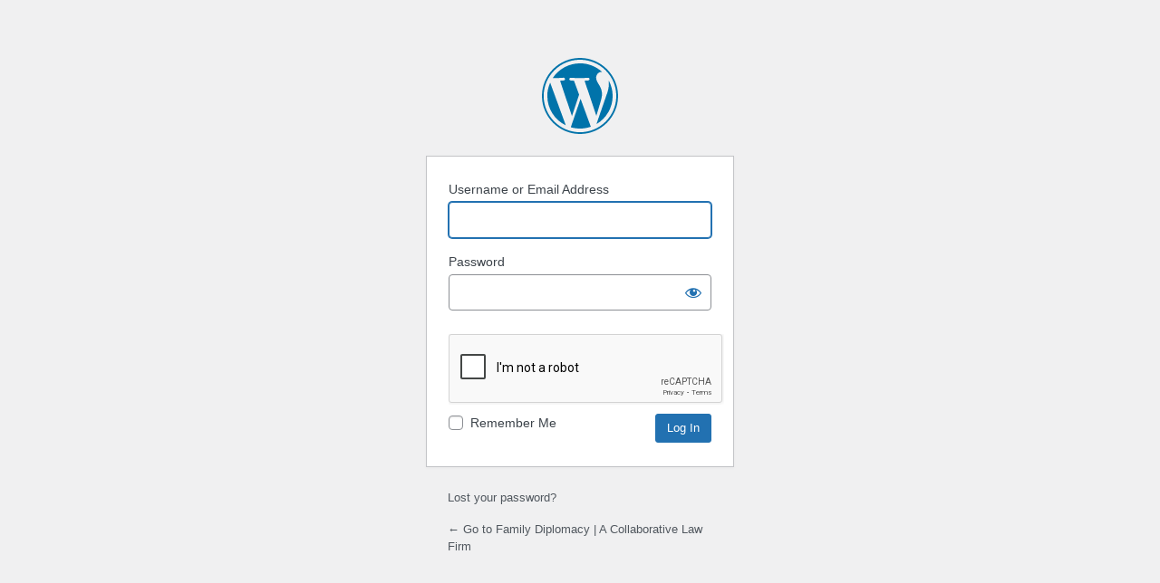

--- FILE ---
content_type: text/html; charset=UTF-8
request_url: https://familydiplomacy.com/familydiplomacy-login/?redirect_to=https%3A%2F%2Ffamilydiplomacy.com%2Fpolyamorous-divorce-in-tampa-bay%2F
body_size: 1954
content:
<!DOCTYPE html>
	<html lang="en-US">
	<head>
	<meta http-equiv="Content-Type" content="text/html; charset=UTF-8" />
	<title>Log In &lsaquo; Family Diplomacy | A Collaborative Law Firm &#8212; WordPress</title>
	<meta name='robots' content='noindex, follow' />
<link rel='dns-prefetch' href='//www.google.com' />
<link rel='dns-prefetch' href='//www.googletagmanager.com' />
<script type="text/javascript" src="https://familydiplomacy.com/wp-includes/js/jquery/jquery.min.js?ver=3.7.1" id="jquery-core-js"></script>
<script type="text/javascript" src="https://familydiplomacy.com/wp-includes/js/jquery/jquery-migrate.min.js?ver=3.4.1" id="jquery-migrate-js"></script>
<script type="text/javascript" src="https://familydiplomacy.com/wp-content/plugins/force-strong-passwords/force-zxcvbn.min.js?ver=1.8.0" id="slt-fsp-force-zxcvbn-js"></script>
<script type="text/javascript" src="https://familydiplomacy.com/wp-content/plugins/force-strong-passwords/js-admin.min.js?ver=1.8.0" id="slt-fsp-admin-js-js"></script>
<script type="text/javascript" data-cfasync="false" src="https://www.google.com/recaptcha/api.js?hl=en&amp;ver=6.8.3" id="google-recaptcha-v2-js"></script>
<link rel='stylesheet' id='wordpress-style-css' href='https://familydiplomacy.com/wp-content/plugins/chatsupport/css/cs-wordpress-style.css?ver=6.8.3' type='text/css' media='all' />
<link rel='stylesheet' id='social-warfare-block-css-css' href='https://familydiplomacy.com/wp-content/plugins/social-warfare/assets/js/post-editor/dist/blocks.style.build.css?ver=6.8.3' type='text/css' media='all' />
<link rel='stylesheet' id='dashicons-css' href='https://familydiplomacy.com/wp-includes/css/dashicons.min.css?ver=6.8.3' type='text/css' media='all' />
<link rel='stylesheet' id='buttons-css' href='https://familydiplomacy.com/wp-includes/css/buttons.min.css?ver=6.8.3' type='text/css' media='all' />
<link rel='stylesheet' id='forms-css' href='https://familydiplomacy.com/wp-admin/css/forms.min.css?ver=6.8.3' type='text/css' media='all' />
<link rel='stylesheet' id='l10n-css' href='https://familydiplomacy.com/wp-admin/css/l10n.min.css?ver=6.8.3' type='text/css' media='all' />
<link rel='stylesheet' id='login-css' href='https://familydiplomacy.com/wp-admin/css/login.min.css?ver=6.8.3' type='text/css' media='all' />
<style id='login-inline-css' type='text/css'>
#login { width: 340px; }
</style>
<meta name="generator" content="Site Kit by Google 1.170.0" />	<meta name='referrer' content='strict-origin-when-cross-origin' />
		<meta name="viewport" content="width=device-width, initial-scale=1.0" />
	<link rel="icon" href="https://familydiplomacy.com/wp-content/uploads/2015/09/cropped-Logo-No-Words-32x32.jpg" sizes="32x32" />
<link rel="icon" href="https://familydiplomacy.com/wp-content/uploads/2015/09/cropped-Logo-No-Words-192x192.jpg" sizes="192x192" />
<link rel="apple-touch-icon" href="https://familydiplomacy.com/wp-content/uploads/2015/09/cropped-Logo-No-Words-180x180.jpg" />
<meta name="msapplication-TileImage" content="https://familydiplomacy.com/wp-content/uploads/2015/09/cropped-Logo-No-Words-270x270.jpg" />
	</head>
	<body class="login no-js login-action- wp-core-ui  locale-en-us">
	<script type="text/javascript">
/* <![CDATA[ */
document.body.className = document.body.className.replace('no-js','js');
/* ]]> */
</script>

				<h1 class="screen-reader-text">Log In</h1>
			<div id="login">
		<h1 role="presentation" class="wp-login-logo"><a href="https://wordpress.org/">Powered by WordPress</a></h1>
	
		<form name="loginform" id="loginform" action="https://familydiplomacy.com/familydiplomacy-login/" method="post">
			<p>
				<label for="user_login">Username or Email Address</label>
				<input type="text" name="log" id="user_login" class="input" value="" size="20" autocapitalize="off" autocomplete="username" required="required" />
			</p>

			<div class="user-pass-wrap">
				<label for="user_pass">Password</label>
				<div class="wp-pwd">
					<input type="password" name="pwd" id="user_pass" class="input password-input" value="" size="20" autocomplete="current-password" spellcheck="false" required="required" />
					<button type="button" class="button button-secondary wp-hide-pw hide-if-no-js" data-toggle="0" aria-label="Show password">
						<span class="dashicons dashicons-visibility" aria-hidden="true"></span>
					</button>
				</div>
			</div>
			<div class="g-recaptcha-wrap" style="padding:10px 0 10px 0"><div  class="g-recaptcha" data-sitekey="6LcCmp4cAAAAAPrIiKfCla6weYf1v8newr5IdOA2"></div></div><p style="display: none;"><label>Enter something special:</label><input name="aio_special_field" type="text" class="aio_special_field" value="" /></p>			<p class="forgetmenot"><input name="rememberme" type="checkbox" id="rememberme" value="forever"  /> <label for="rememberme">Remember Me</label></p>
			<p class="submit">
				<input type="submit" name="wp-submit" id="wp-submit" class="button button-primary button-large" value="Log In" />
									<input type="hidden" name="redirect_to" value="https://familydiplomacy.com/polyamorous-divorce-in-tampa-bay/" />
									<input type="hidden" name="testcookie" value="1" />
			</p>
		</form>

					<p id="nav">
				<a class="wp-login-lost-password" href="https://familydiplomacy.com/familydiplomacy-login/?action=lostpassword">Lost your password?</a>			</p>
			<script type="text/javascript">
/* <![CDATA[ */
function wp_attempt_focus() {setTimeout(function() {try {d = document.getElementById("user_login");d.focus(); d.select();} catch(er) {}}, 200);}
wp_attempt_focus();
if (typeof wpOnload === 'function') { wpOnload() }
/* ]]> */
</script>
		<p id="backtoblog">
			<a href="https://familydiplomacy.com/">&larr; Go to Family Diplomacy | A Collaborative Law Firm</a>		</p>
			</div>		
	<script type="text/javascript" src="https://familydiplomacy.com/wp-includes/js/clipboard.min.js?ver=2.0.11" id="clipboard-js"></script>
<script type="text/javascript" id="zxcvbn-async-js-extra">
/* <![CDATA[ */
var _zxcvbnSettings = {"src":"https:\/\/familydiplomacy.com\/wp-includes\/js\/zxcvbn.min.js"};
/* ]]> */
</script>
<script type="text/javascript" src="https://familydiplomacy.com/wp-includes/js/zxcvbn-async.min.js?ver=1.0" id="zxcvbn-async-js"></script>
<script type="text/javascript" src="https://familydiplomacy.com/wp-includes/js/dist/hooks.min.js?ver=4d63a3d491d11ffd8ac6" id="wp-hooks-js"></script>
<script type="text/javascript" src="https://familydiplomacy.com/wp-includes/js/dist/i18n.min.js?ver=5e580eb46a90c2b997e6" id="wp-i18n-js"></script>
<script type="text/javascript" id="wp-i18n-js-after">
/* <![CDATA[ */
wp.i18n.setLocaleData( { 'text direction\u0004ltr': [ 'ltr' ] } );
/* ]]> */
</script>
<script type="text/javascript" id="password-strength-meter-js-extra">
/* <![CDATA[ */
var pwsL10n = {"unknown":"Password strength unknown","short":"Very weak","bad":"Weak","good":"Medium","strong":"Strong","mismatch":"Mismatch"};
/* ]]> */
</script>
<script type="text/javascript" src="https://familydiplomacy.com/wp-admin/js/password-strength-meter.min.js?ver=6.8.3" id="password-strength-meter-js"></script>
<script type="text/javascript" src="https://familydiplomacy.com/wp-includes/js/underscore.min.js?ver=1.13.7" id="underscore-js"></script>
<script type="text/javascript" id="wp-util-js-extra">
/* <![CDATA[ */
var _wpUtilSettings = {"ajax":{"url":"\/wp-admin\/admin-ajax.php"}};
/* ]]> */
</script>
<script type="text/javascript" src="https://familydiplomacy.com/wp-includes/js/wp-util.min.js?ver=6.8.3" id="wp-util-js"></script>
<script type="text/javascript" src="https://familydiplomacy.com/wp-includes/js/dist/dom-ready.min.js?ver=f77871ff7694fffea381" id="wp-dom-ready-js"></script>
<script type="text/javascript" src="https://familydiplomacy.com/wp-includes/js/dist/a11y.min.js?ver=3156534cc54473497e14" id="wp-a11y-js"></script>
<script type="text/javascript" id="user-profile-js-extra">
/* <![CDATA[ */
var userProfileL10n = {"user_id":"0","nonce":"d9a0a8b316"};
/* ]]> */
</script>
<script type="text/javascript" src="https://familydiplomacy.com/wp-admin/js/user-profile.min.js?ver=6.8.3" id="user-profile-js"></script>
	</body>
	</html>
	

--- FILE ---
content_type: text/html; charset=utf-8
request_url: https://www.google.com/recaptcha/api2/anchor?ar=1&k=6LcCmp4cAAAAAPrIiKfCla6weYf1v8newr5IdOA2&co=aHR0cHM6Ly9mYW1pbHlkaXBsb21hY3kuY29tOjQ0Mw..&hl=en&v=PoyoqOPhxBO7pBk68S4YbpHZ&size=normal&anchor-ms=20000&execute-ms=30000&cb=9qkdb88ld7cd
body_size: 49232
content:
<!DOCTYPE HTML><html dir="ltr" lang="en"><head><meta http-equiv="Content-Type" content="text/html; charset=UTF-8">
<meta http-equiv="X-UA-Compatible" content="IE=edge">
<title>reCAPTCHA</title>
<style type="text/css">
/* cyrillic-ext */
@font-face {
  font-family: 'Roboto';
  font-style: normal;
  font-weight: 400;
  font-stretch: 100%;
  src: url(//fonts.gstatic.com/s/roboto/v48/KFO7CnqEu92Fr1ME7kSn66aGLdTylUAMa3GUBHMdazTgWw.woff2) format('woff2');
  unicode-range: U+0460-052F, U+1C80-1C8A, U+20B4, U+2DE0-2DFF, U+A640-A69F, U+FE2E-FE2F;
}
/* cyrillic */
@font-face {
  font-family: 'Roboto';
  font-style: normal;
  font-weight: 400;
  font-stretch: 100%;
  src: url(//fonts.gstatic.com/s/roboto/v48/KFO7CnqEu92Fr1ME7kSn66aGLdTylUAMa3iUBHMdazTgWw.woff2) format('woff2');
  unicode-range: U+0301, U+0400-045F, U+0490-0491, U+04B0-04B1, U+2116;
}
/* greek-ext */
@font-face {
  font-family: 'Roboto';
  font-style: normal;
  font-weight: 400;
  font-stretch: 100%;
  src: url(//fonts.gstatic.com/s/roboto/v48/KFO7CnqEu92Fr1ME7kSn66aGLdTylUAMa3CUBHMdazTgWw.woff2) format('woff2');
  unicode-range: U+1F00-1FFF;
}
/* greek */
@font-face {
  font-family: 'Roboto';
  font-style: normal;
  font-weight: 400;
  font-stretch: 100%;
  src: url(//fonts.gstatic.com/s/roboto/v48/KFO7CnqEu92Fr1ME7kSn66aGLdTylUAMa3-UBHMdazTgWw.woff2) format('woff2');
  unicode-range: U+0370-0377, U+037A-037F, U+0384-038A, U+038C, U+038E-03A1, U+03A3-03FF;
}
/* math */
@font-face {
  font-family: 'Roboto';
  font-style: normal;
  font-weight: 400;
  font-stretch: 100%;
  src: url(//fonts.gstatic.com/s/roboto/v48/KFO7CnqEu92Fr1ME7kSn66aGLdTylUAMawCUBHMdazTgWw.woff2) format('woff2');
  unicode-range: U+0302-0303, U+0305, U+0307-0308, U+0310, U+0312, U+0315, U+031A, U+0326-0327, U+032C, U+032F-0330, U+0332-0333, U+0338, U+033A, U+0346, U+034D, U+0391-03A1, U+03A3-03A9, U+03B1-03C9, U+03D1, U+03D5-03D6, U+03F0-03F1, U+03F4-03F5, U+2016-2017, U+2034-2038, U+203C, U+2040, U+2043, U+2047, U+2050, U+2057, U+205F, U+2070-2071, U+2074-208E, U+2090-209C, U+20D0-20DC, U+20E1, U+20E5-20EF, U+2100-2112, U+2114-2115, U+2117-2121, U+2123-214F, U+2190, U+2192, U+2194-21AE, U+21B0-21E5, U+21F1-21F2, U+21F4-2211, U+2213-2214, U+2216-22FF, U+2308-230B, U+2310, U+2319, U+231C-2321, U+2336-237A, U+237C, U+2395, U+239B-23B7, U+23D0, U+23DC-23E1, U+2474-2475, U+25AF, U+25B3, U+25B7, U+25BD, U+25C1, U+25CA, U+25CC, U+25FB, U+266D-266F, U+27C0-27FF, U+2900-2AFF, U+2B0E-2B11, U+2B30-2B4C, U+2BFE, U+3030, U+FF5B, U+FF5D, U+1D400-1D7FF, U+1EE00-1EEFF;
}
/* symbols */
@font-face {
  font-family: 'Roboto';
  font-style: normal;
  font-weight: 400;
  font-stretch: 100%;
  src: url(//fonts.gstatic.com/s/roboto/v48/KFO7CnqEu92Fr1ME7kSn66aGLdTylUAMaxKUBHMdazTgWw.woff2) format('woff2');
  unicode-range: U+0001-000C, U+000E-001F, U+007F-009F, U+20DD-20E0, U+20E2-20E4, U+2150-218F, U+2190, U+2192, U+2194-2199, U+21AF, U+21E6-21F0, U+21F3, U+2218-2219, U+2299, U+22C4-22C6, U+2300-243F, U+2440-244A, U+2460-24FF, U+25A0-27BF, U+2800-28FF, U+2921-2922, U+2981, U+29BF, U+29EB, U+2B00-2BFF, U+4DC0-4DFF, U+FFF9-FFFB, U+10140-1018E, U+10190-1019C, U+101A0, U+101D0-101FD, U+102E0-102FB, U+10E60-10E7E, U+1D2C0-1D2D3, U+1D2E0-1D37F, U+1F000-1F0FF, U+1F100-1F1AD, U+1F1E6-1F1FF, U+1F30D-1F30F, U+1F315, U+1F31C, U+1F31E, U+1F320-1F32C, U+1F336, U+1F378, U+1F37D, U+1F382, U+1F393-1F39F, U+1F3A7-1F3A8, U+1F3AC-1F3AF, U+1F3C2, U+1F3C4-1F3C6, U+1F3CA-1F3CE, U+1F3D4-1F3E0, U+1F3ED, U+1F3F1-1F3F3, U+1F3F5-1F3F7, U+1F408, U+1F415, U+1F41F, U+1F426, U+1F43F, U+1F441-1F442, U+1F444, U+1F446-1F449, U+1F44C-1F44E, U+1F453, U+1F46A, U+1F47D, U+1F4A3, U+1F4B0, U+1F4B3, U+1F4B9, U+1F4BB, U+1F4BF, U+1F4C8-1F4CB, U+1F4D6, U+1F4DA, U+1F4DF, U+1F4E3-1F4E6, U+1F4EA-1F4ED, U+1F4F7, U+1F4F9-1F4FB, U+1F4FD-1F4FE, U+1F503, U+1F507-1F50B, U+1F50D, U+1F512-1F513, U+1F53E-1F54A, U+1F54F-1F5FA, U+1F610, U+1F650-1F67F, U+1F687, U+1F68D, U+1F691, U+1F694, U+1F698, U+1F6AD, U+1F6B2, U+1F6B9-1F6BA, U+1F6BC, U+1F6C6-1F6CF, U+1F6D3-1F6D7, U+1F6E0-1F6EA, U+1F6F0-1F6F3, U+1F6F7-1F6FC, U+1F700-1F7FF, U+1F800-1F80B, U+1F810-1F847, U+1F850-1F859, U+1F860-1F887, U+1F890-1F8AD, U+1F8B0-1F8BB, U+1F8C0-1F8C1, U+1F900-1F90B, U+1F93B, U+1F946, U+1F984, U+1F996, U+1F9E9, U+1FA00-1FA6F, U+1FA70-1FA7C, U+1FA80-1FA89, U+1FA8F-1FAC6, U+1FACE-1FADC, U+1FADF-1FAE9, U+1FAF0-1FAF8, U+1FB00-1FBFF;
}
/* vietnamese */
@font-face {
  font-family: 'Roboto';
  font-style: normal;
  font-weight: 400;
  font-stretch: 100%;
  src: url(//fonts.gstatic.com/s/roboto/v48/KFO7CnqEu92Fr1ME7kSn66aGLdTylUAMa3OUBHMdazTgWw.woff2) format('woff2');
  unicode-range: U+0102-0103, U+0110-0111, U+0128-0129, U+0168-0169, U+01A0-01A1, U+01AF-01B0, U+0300-0301, U+0303-0304, U+0308-0309, U+0323, U+0329, U+1EA0-1EF9, U+20AB;
}
/* latin-ext */
@font-face {
  font-family: 'Roboto';
  font-style: normal;
  font-weight: 400;
  font-stretch: 100%;
  src: url(//fonts.gstatic.com/s/roboto/v48/KFO7CnqEu92Fr1ME7kSn66aGLdTylUAMa3KUBHMdazTgWw.woff2) format('woff2');
  unicode-range: U+0100-02BA, U+02BD-02C5, U+02C7-02CC, U+02CE-02D7, U+02DD-02FF, U+0304, U+0308, U+0329, U+1D00-1DBF, U+1E00-1E9F, U+1EF2-1EFF, U+2020, U+20A0-20AB, U+20AD-20C0, U+2113, U+2C60-2C7F, U+A720-A7FF;
}
/* latin */
@font-face {
  font-family: 'Roboto';
  font-style: normal;
  font-weight: 400;
  font-stretch: 100%;
  src: url(//fonts.gstatic.com/s/roboto/v48/KFO7CnqEu92Fr1ME7kSn66aGLdTylUAMa3yUBHMdazQ.woff2) format('woff2');
  unicode-range: U+0000-00FF, U+0131, U+0152-0153, U+02BB-02BC, U+02C6, U+02DA, U+02DC, U+0304, U+0308, U+0329, U+2000-206F, U+20AC, U+2122, U+2191, U+2193, U+2212, U+2215, U+FEFF, U+FFFD;
}
/* cyrillic-ext */
@font-face {
  font-family: 'Roboto';
  font-style: normal;
  font-weight: 500;
  font-stretch: 100%;
  src: url(//fonts.gstatic.com/s/roboto/v48/KFO7CnqEu92Fr1ME7kSn66aGLdTylUAMa3GUBHMdazTgWw.woff2) format('woff2');
  unicode-range: U+0460-052F, U+1C80-1C8A, U+20B4, U+2DE0-2DFF, U+A640-A69F, U+FE2E-FE2F;
}
/* cyrillic */
@font-face {
  font-family: 'Roboto';
  font-style: normal;
  font-weight: 500;
  font-stretch: 100%;
  src: url(//fonts.gstatic.com/s/roboto/v48/KFO7CnqEu92Fr1ME7kSn66aGLdTylUAMa3iUBHMdazTgWw.woff2) format('woff2');
  unicode-range: U+0301, U+0400-045F, U+0490-0491, U+04B0-04B1, U+2116;
}
/* greek-ext */
@font-face {
  font-family: 'Roboto';
  font-style: normal;
  font-weight: 500;
  font-stretch: 100%;
  src: url(//fonts.gstatic.com/s/roboto/v48/KFO7CnqEu92Fr1ME7kSn66aGLdTylUAMa3CUBHMdazTgWw.woff2) format('woff2');
  unicode-range: U+1F00-1FFF;
}
/* greek */
@font-face {
  font-family: 'Roboto';
  font-style: normal;
  font-weight: 500;
  font-stretch: 100%;
  src: url(//fonts.gstatic.com/s/roboto/v48/KFO7CnqEu92Fr1ME7kSn66aGLdTylUAMa3-UBHMdazTgWw.woff2) format('woff2');
  unicode-range: U+0370-0377, U+037A-037F, U+0384-038A, U+038C, U+038E-03A1, U+03A3-03FF;
}
/* math */
@font-face {
  font-family: 'Roboto';
  font-style: normal;
  font-weight: 500;
  font-stretch: 100%;
  src: url(//fonts.gstatic.com/s/roboto/v48/KFO7CnqEu92Fr1ME7kSn66aGLdTylUAMawCUBHMdazTgWw.woff2) format('woff2');
  unicode-range: U+0302-0303, U+0305, U+0307-0308, U+0310, U+0312, U+0315, U+031A, U+0326-0327, U+032C, U+032F-0330, U+0332-0333, U+0338, U+033A, U+0346, U+034D, U+0391-03A1, U+03A3-03A9, U+03B1-03C9, U+03D1, U+03D5-03D6, U+03F0-03F1, U+03F4-03F5, U+2016-2017, U+2034-2038, U+203C, U+2040, U+2043, U+2047, U+2050, U+2057, U+205F, U+2070-2071, U+2074-208E, U+2090-209C, U+20D0-20DC, U+20E1, U+20E5-20EF, U+2100-2112, U+2114-2115, U+2117-2121, U+2123-214F, U+2190, U+2192, U+2194-21AE, U+21B0-21E5, U+21F1-21F2, U+21F4-2211, U+2213-2214, U+2216-22FF, U+2308-230B, U+2310, U+2319, U+231C-2321, U+2336-237A, U+237C, U+2395, U+239B-23B7, U+23D0, U+23DC-23E1, U+2474-2475, U+25AF, U+25B3, U+25B7, U+25BD, U+25C1, U+25CA, U+25CC, U+25FB, U+266D-266F, U+27C0-27FF, U+2900-2AFF, U+2B0E-2B11, U+2B30-2B4C, U+2BFE, U+3030, U+FF5B, U+FF5D, U+1D400-1D7FF, U+1EE00-1EEFF;
}
/* symbols */
@font-face {
  font-family: 'Roboto';
  font-style: normal;
  font-weight: 500;
  font-stretch: 100%;
  src: url(//fonts.gstatic.com/s/roboto/v48/KFO7CnqEu92Fr1ME7kSn66aGLdTylUAMaxKUBHMdazTgWw.woff2) format('woff2');
  unicode-range: U+0001-000C, U+000E-001F, U+007F-009F, U+20DD-20E0, U+20E2-20E4, U+2150-218F, U+2190, U+2192, U+2194-2199, U+21AF, U+21E6-21F0, U+21F3, U+2218-2219, U+2299, U+22C4-22C6, U+2300-243F, U+2440-244A, U+2460-24FF, U+25A0-27BF, U+2800-28FF, U+2921-2922, U+2981, U+29BF, U+29EB, U+2B00-2BFF, U+4DC0-4DFF, U+FFF9-FFFB, U+10140-1018E, U+10190-1019C, U+101A0, U+101D0-101FD, U+102E0-102FB, U+10E60-10E7E, U+1D2C0-1D2D3, U+1D2E0-1D37F, U+1F000-1F0FF, U+1F100-1F1AD, U+1F1E6-1F1FF, U+1F30D-1F30F, U+1F315, U+1F31C, U+1F31E, U+1F320-1F32C, U+1F336, U+1F378, U+1F37D, U+1F382, U+1F393-1F39F, U+1F3A7-1F3A8, U+1F3AC-1F3AF, U+1F3C2, U+1F3C4-1F3C6, U+1F3CA-1F3CE, U+1F3D4-1F3E0, U+1F3ED, U+1F3F1-1F3F3, U+1F3F5-1F3F7, U+1F408, U+1F415, U+1F41F, U+1F426, U+1F43F, U+1F441-1F442, U+1F444, U+1F446-1F449, U+1F44C-1F44E, U+1F453, U+1F46A, U+1F47D, U+1F4A3, U+1F4B0, U+1F4B3, U+1F4B9, U+1F4BB, U+1F4BF, U+1F4C8-1F4CB, U+1F4D6, U+1F4DA, U+1F4DF, U+1F4E3-1F4E6, U+1F4EA-1F4ED, U+1F4F7, U+1F4F9-1F4FB, U+1F4FD-1F4FE, U+1F503, U+1F507-1F50B, U+1F50D, U+1F512-1F513, U+1F53E-1F54A, U+1F54F-1F5FA, U+1F610, U+1F650-1F67F, U+1F687, U+1F68D, U+1F691, U+1F694, U+1F698, U+1F6AD, U+1F6B2, U+1F6B9-1F6BA, U+1F6BC, U+1F6C6-1F6CF, U+1F6D3-1F6D7, U+1F6E0-1F6EA, U+1F6F0-1F6F3, U+1F6F7-1F6FC, U+1F700-1F7FF, U+1F800-1F80B, U+1F810-1F847, U+1F850-1F859, U+1F860-1F887, U+1F890-1F8AD, U+1F8B0-1F8BB, U+1F8C0-1F8C1, U+1F900-1F90B, U+1F93B, U+1F946, U+1F984, U+1F996, U+1F9E9, U+1FA00-1FA6F, U+1FA70-1FA7C, U+1FA80-1FA89, U+1FA8F-1FAC6, U+1FACE-1FADC, U+1FADF-1FAE9, U+1FAF0-1FAF8, U+1FB00-1FBFF;
}
/* vietnamese */
@font-face {
  font-family: 'Roboto';
  font-style: normal;
  font-weight: 500;
  font-stretch: 100%;
  src: url(//fonts.gstatic.com/s/roboto/v48/KFO7CnqEu92Fr1ME7kSn66aGLdTylUAMa3OUBHMdazTgWw.woff2) format('woff2');
  unicode-range: U+0102-0103, U+0110-0111, U+0128-0129, U+0168-0169, U+01A0-01A1, U+01AF-01B0, U+0300-0301, U+0303-0304, U+0308-0309, U+0323, U+0329, U+1EA0-1EF9, U+20AB;
}
/* latin-ext */
@font-face {
  font-family: 'Roboto';
  font-style: normal;
  font-weight: 500;
  font-stretch: 100%;
  src: url(//fonts.gstatic.com/s/roboto/v48/KFO7CnqEu92Fr1ME7kSn66aGLdTylUAMa3KUBHMdazTgWw.woff2) format('woff2');
  unicode-range: U+0100-02BA, U+02BD-02C5, U+02C7-02CC, U+02CE-02D7, U+02DD-02FF, U+0304, U+0308, U+0329, U+1D00-1DBF, U+1E00-1E9F, U+1EF2-1EFF, U+2020, U+20A0-20AB, U+20AD-20C0, U+2113, U+2C60-2C7F, U+A720-A7FF;
}
/* latin */
@font-face {
  font-family: 'Roboto';
  font-style: normal;
  font-weight: 500;
  font-stretch: 100%;
  src: url(//fonts.gstatic.com/s/roboto/v48/KFO7CnqEu92Fr1ME7kSn66aGLdTylUAMa3yUBHMdazQ.woff2) format('woff2');
  unicode-range: U+0000-00FF, U+0131, U+0152-0153, U+02BB-02BC, U+02C6, U+02DA, U+02DC, U+0304, U+0308, U+0329, U+2000-206F, U+20AC, U+2122, U+2191, U+2193, U+2212, U+2215, U+FEFF, U+FFFD;
}
/* cyrillic-ext */
@font-face {
  font-family: 'Roboto';
  font-style: normal;
  font-weight: 900;
  font-stretch: 100%;
  src: url(//fonts.gstatic.com/s/roboto/v48/KFO7CnqEu92Fr1ME7kSn66aGLdTylUAMa3GUBHMdazTgWw.woff2) format('woff2');
  unicode-range: U+0460-052F, U+1C80-1C8A, U+20B4, U+2DE0-2DFF, U+A640-A69F, U+FE2E-FE2F;
}
/* cyrillic */
@font-face {
  font-family: 'Roboto';
  font-style: normal;
  font-weight: 900;
  font-stretch: 100%;
  src: url(//fonts.gstatic.com/s/roboto/v48/KFO7CnqEu92Fr1ME7kSn66aGLdTylUAMa3iUBHMdazTgWw.woff2) format('woff2');
  unicode-range: U+0301, U+0400-045F, U+0490-0491, U+04B0-04B1, U+2116;
}
/* greek-ext */
@font-face {
  font-family: 'Roboto';
  font-style: normal;
  font-weight: 900;
  font-stretch: 100%;
  src: url(//fonts.gstatic.com/s/roboto/v48/KFO7CnqEu92Fr1ME7kSn66aGLdTylUAMa3CUBHMdazTgWw.woff2) format('woff2');
  unicode-range: U+1F00-1FFF;
}
/* greek */
@font-face {
  font-family: 'Roboto';
  font-style: normal;
  font-weight: 900;
  font-stretch: 100%;
  src: url(//fonts.gstatic.com/s/roboto/v48/KFO7CnqEu92Fr1ME7kSn66aGLdTylUAMa3-UBHMdazTgWw.woff2) format('woff2');
  unicode-range: U+0370-0377, U+037A-037F, U+0384-038A, U+038C, U+038E-03A1, U+03A3-03FF;
}
/* math */
@font-face {
  font-family: 'Roboto';
  font-style: normal;
  font-weight: 900;
  font-stretch: 100%;
  src: url(//fonts.gstatic.com/s/roboto/v48/KFO7CnqEu92Fr1ME7kSn66aGLdTylUAMawCUBHMdazTgWw.woff2) format('woff2');
  unicode-range: U+0302-0303, U+0305, U+0307-0308, U+0310, U+0312, U+0315, U+031A, U+0326-0327, U+032C, U+032F-0330, U+0332-0333, U+0338, U+033A, U+0346, U+034D, U+0391-03A1, U+03A3-03A9, U+03B1-03C9, U+03D1, U+03D5-03D6, U+03F0-03F1, U+03F4-03F5, U+2016-2017, U+2034-2038, U+203C, U+2040, U+2043, U+2047, U+2050, U+2057, U+205F, U+2070-2071, U+2074-208E, U+2090-209C, U+20D0-20DC, U+20E1, U+20E5-20EF, U+2100-2112, U+2114-2115, U+2117-2121, U+2123-214F, U+2190, U+2192, U+2194-21AE, U+21B0-21E5, U+21F1-21F2, U+21F4-2211, U+2213-2214, U+2216-22FF, U+2308-230B, U+2310, U+2319, U+231C-2321, U+2336-237A, U+237C, U+2395, U+239B-23B7, U+23D0, U+23DC-23E1, U+2474-2475, U+25AF, U+25B3, U+25B7, U+25BD, U+25C1, U+25CA, U+25CC, U+25FB, U+266D-266F, U+27C0-27FF, U+2900-2AFF, U+2B0E-2B11, U+2B30-2B4C, U+2BFE, U+3030, U+FF5B, U+FF5D, U+1D400-1D7FF, U+1EE00-1EEFF;
}
/* symbols */
@font-face {
  font-family: 'Roboto';
  font-style: normal;
  font-weight: 900;
  font-stretch: 100%;
  src: url(//fonts.gstatic.com/s/roboto/v48/KFO7CnqEu92Fr1ME7kSn66aGLdTylUAMaxKUBHMdazTgWw.woff2) format('woff2');
  unicode-range: U+0001-000C, U+000E-001F, U+007F-009F, U+20DD-20E0, U+20E2-20E4, U+2150-218F, U+2190, U+2192, U+2194-2199, U+21AF, U+21E6-21F0, U+21F3, U+2218-2219, U+2299, U+22C4-22C6, U+2300-243F, U+2440-244A, U+2460-24FF, U+25A0-27BF, U+2800-28FF, U+2921-2922, U+2981, U+29BF, U+29EB, U+2B00-2BFF, U+4DC0-4DFF, U+FFF9-FFFB, U+10140-1018E, U+10190-1019C, U+101A0, U+101D0-101FD, U+102E0-102FB, U+10E60-10E7E, U+1D2C0-1D2D3, U+1D2E0-1D37F, U+1F000-1F0FF, U+1F100-1F1AD, U+1F1E6-1F1FF, U+1F30D-1F30F, U+1F315, U+1F31C, U+1F31E, U+1F320-1F32C, U+1F336, U+1F378, U+1F37D, U+1F382, U+1F393-1F39F, U+1F3A7-1F3A8, U+1F3AC-1F3AF, U+1F3C2, U+1F3C4-1F3C6, U+1F3CA-1F3CE, U+1F3D4-1F3E0, U+1F3ED, U+1F3F1-1F3F3, U+1F3F5-1F3F7, U+1F408, U+1F415, U+1F41F, U+1F426, U+1F43F, U+1F441-1F442, U+1F444, U+1F446-1F449, U+1F44C-1F44E, U+1F453, U+1F46A, U+1F47D, U+1F4A3, U+1F4B0, U+1F4B3, U+1F4B9, U+1F4BB, U+1F4BF, U+1F4C8-1F4CB, U+1F4D6, U+1F4DA, U+1F4DF, U+1F4E3-1F4E6, U+1F4EA-1F4ED, U+1F4F7, U+1F4F9-1F4FB, U+1F4FD-1F4FE, U+1F503, U+1F507-1F50B, U+1F50D, U+1F512-1F513, U+1F53E-1F54A, U+1F54F-1F5FA, U+1F610, U+1F650-1F67F, U+1F687, U+1F68D, U+1F691, U+1F694, U+1F698, U+1F6AD, U+1F6B2, U+1F6B9-1F6BA, U+1F6BC, U+1F6C6-1F6CF, U+1F6D3-1F6D7, U+1F6E0-1F6EA, U+1F6F0-1F6F3, U+1F6F7-1F6FC, U+1F700-1F7FF, U+1F800-1F80B, U+1F810-1F847, U+1F850-1F859, U+1F860-1F887, U+1F890-1F8AD, U+1F8B0-1F8BB, U+1F8C0-1F8C1, U+1F900-1F90B, U+1F93B, U+1F946, U+1F984, U+1F996, U+1F9E9, U+1FA00-1FA6F, U+1FA70-1FA7C, U+1FA80-1FA89, U+1FA8F-1FAC6, U+1FACE-1FADC, U+1FADF-1FAE9, U+1FAF0-1FAF8, U+1FB00-1FBFF;
}
/* vietnamese */
@font-face {
  font-family: 'Roboto';
  font-style: normal;
  font-weight: 900;
  font-stretch: 100%;
  src: url(//fonts.gstatic.com/s/roboto/v48/KFO7CnqEu92Fr1ME7kSn66aGLdTylUAMa3OUBHMdazTgWw.woff2) format('woff2');
  unicode-range: U+0102-0103, U+0110-0111, U+0128-0129, U+0168-0169, U+01A0-01A1, U+01AF-01B0, U+0300-0301, U+0303-0304, U+0308-0309, U+0323, U+0329, U+1EA0-1EF9, U+20AB;
}
/* latin-ext */
@font-face {
  font-family: 'Roboto';
  font-style: normal;
  font-weight: 900;
  font-stretch: 100%;
  src: url(//fonts.gstatic.com/s/roboto/v48/KFO7CnqEu92Fr1ME7kSn66aGLdTylUAMa3KUBHMdazTgWw.woff2) format('woff2');
  unicode-range: U+0100-02BA, U+02BD-02C5, U+02C7-02CC, U+02CE-02D7, U+02DD-02FF, U+0304, U+0308, U+0329, U+1D00-1DBF, U+1E00-1E9F, U+1EF2-1EFF, U+2020, U+20A0-20AB, U+20AD-20C0, U+2113, U+2C60-2C7F, U+A720-A7FF;
}
/* latin */
@font-face {
  font-family: 'Roboto';
  font-style: normal;
  font-weight: 900;
  font-stretch: 100%;
  src: url(//fonts.gstatic.com/s/roboto/v48/KFO7CnqEu92Fr1ME7kSn66aGLdTylUAMa3yUBHMdazQ.woff2) format('woff2');
  unicode-range: U+0000-00FF, U+0131, U+0152-0153, U+02BB-02BC, U+02C6, U+02DA, U+02DC, U+0304, U+0308, U+0329, U+2000-206F, U+20AC, U+2122, U+2191, U+2193, U+2212, U+2215, U+FEFF, U+FFFD;
}

</style>
<link rel="stylesheet" type="text/css" href="https://www.gstatic.com/recaptcha/releases/PoyoqOPhxBO7pBk68S4YbpHZ/styles__ltr.css">
<script nonce="uvP43WEy-Hvb-qha4rWkGg" type="text/javascript">window['__recaptcha_api'] = 'https://www.google.com/recaptcha/api2/';</script>
<script type="text/javascript" src="https://www.gstatic.com/recaptcha/releases/PoyoqOPhxBO7pBk68S4YbpHZ/recaptcha__en.js" nonce="uvP43WEy-Hvb-qha4rWkGg">
      
    </script></head>
<body><div id="rc-anchor-alert" class="rc-anchor-alert"></div>
<input type="hidden" id="recaptcha-token" value="[base64]">
<script type="text/javascript" nonce="uvP43WEy-Hvb-qha4rWkGg">
      recaptcha.anchor.Main.init("[\x22ainput\x22,[\x22bgdata\x22,\x22\x22,\[base64]/[base64]/MjU1Ong/[base64]/[base64]/[base64]/[base64]/[base64]/[base64]/[base64]/[base64]/[base64]/[base64]/[base64]/[base64]/[base64]/[base64]/[base64]\\u003d\x22,\[base64]\\u003d\x22,\x22woTDl0N7cMOdwowtw55sD8OPXMKhwqjDl8KyXGHCtwDCtUDDlcOqPcK0wpEROjrCohDCssOLwpbCksKfw7jCvlLCrsOSwo3DvcOdwrbCu8OZNcKXcGs1KDPClMO3w5vDvTlkRBxmIsOcLT8Bwq/DlzPDoMOCwojDksO3w6LDribDsx8Aw7PCjwbDh34Zw7TCnMKOU8KJw5LDrMO4w58ewrZiw4/[base64]/CkcKnwrvCrcKUK8Oyw5/Ds8Ohw5PCrFDCh18mwp/[base64]/EUc4wpRfDynCu1NtRMOTwrQ/wqVVFsOYaMK9Xx0tw5jCoRZJBTc7QsOyw5o3b8Kfw6nCqEEpwpzCjMOvw51ww6B/wp/CucKQwoXCnsO5BnLDtcKswotawrNmwqhhwqECW8KJZcOKw5wJw4EXKB3CjljCiMK/RsOERw8IwpI8fsKPXgHCujw1VsO5KcKSVcKRb8OHw5LDqsOLw4rCjsK6LMOxY8OUw4PCjEoiwrjDojfDt8K7fkvCnFo0DMOgVMOlwrPCuSUrXMKwJcOUwrBRRMOybAAjYQjClwg4wrLDvcKuw4pywpoRA0p/CBvColDDtsKCw484VlB3wqjDqzXDr0BOTBsbfcO8wrlUAypeGMOOw4nDuMOHW8KDw69kEE0HEcO9w4ErBsKxw7zDnsOMCMOcFDBwwqPDiGvDhsOtCDjCosO/bHEhw5rDh2HDrX/Dh2MZwr19wp4Kw5RPwqTCqjjCvDPDgSpfw6Uww4Mgw5HDjsKtwr7Cg8OwIW3DvcO+Yhwfw6BuwqJ7woJsw5EVOkJewpbDp8Onw5jCvsKgwrFicmVcwq19VnnChsOUwpfCsMKMwoYPw7kHAVxhIAV1SXhRw6xgwpnCncKsw5DCrRfDh8K2w5rDnE1Vw6Zaw79Yw6vDug/DrcKowrnCmcOAw6zCgzMNV8O7WMK+w6d7UsKVwp7DpcOrFsOvdsKtwqbDklt5w5pcw5PDssKtDcK2NUnCj8O/[base64]/DvcOeLEpXKMOpEMKDwpRcwrVMw4EeKxbDlg/DvsKRRijCpcKjaBBIwqZdVsKGwrMZwpRLJ3kewpfChDXDnSLCoMOdOsOhXkPDoDE/QcKYw4bCi8O0worCi2hwDivCul3CuMK9wozDvj3CnWDClcOGSWXDnnDDpQPDkSbDkx3DucKswqxFYMKZSS7ClS4oXzbCr8KEwpZYwqUsZsOWwr54wpzDo8KAw4wvwq7Dr8KDw7PDq1vDnRcMwqPDiC7CgA4dTFxbc3EgwoBjRcOiwrx3w7pMwqPDrw3Di0xJAzJrw5/ClMOdfwQ/wp3DhsKsw4PDucOPLy/CrMODSU7DvzPDnVbDrMOdw7vCqB1vwrEgWhRXHcKfMmvDjwZ8XnXDmsKNwoPDlsKMdjbDiMO7w5kXO8Kzw5TDkMOIw4HCgcKdWsOywrNUw4UuwpfCv8KAwoXDjMKWwoXDhsKIwrjCv0tMHjTCt8O6fsKrHHFhwqRswp/CscKzw77DpRnCsMK/wq/DuytCD00nFX7ClGXDu8O1w69IwqEZIMKzwoXCtcOPw60aw5dnw5kiwpRywop2K8OVIsKdIcO7f8K6w6kZPMOGdMOVwovDsgDCucO/[base64]/wqogXRnDlMK1w5w3eT1Nwrd4DzTCngzCnVbCtDlaw54TeMKSwo/[base64]/DlVbDmhAofjEPw4jCgsKLA8KJw6rCqcKRO14BQ31LGsOIEHTDssKtd2bDmVRyB8KJwrfDocOCw69OfcK/BsKdwolMw7k8YyzDvsOmw4/[base64]/[base64]/[base64]/DtxR+NsKTwpbDmhgiasO9w7nDo8KVw7nDjlTCoVFwDsOmLcKHKsKIw7/Dv8OeARtQwp7CisOHWm4xc8K9IinChUg+woJ6cU1zMsOBV1/DkEPCoMKxEcOEURTCjFIFQcKJVsKBw7nCm146X8OPwofCqsK4wqTDnzhZwqJtMsOVw7AvAWbDpi5SAVxOw6MIwpY1XMOIcBt+a8KSWUnDiRIdXMOfwqwMwqXDrMOhYMK1wrPDh8K8wrBmACnDoMOGwo7DumDCslQhwpJLw4xgw4nCk23CtsObQMKuw7AFScKvRcO/woFeN8Okw6tLw4jDmsKJw67CkR7DvFFwc8Onw6cHIgrDj8KmCsKrfMOJVCsIHlHCqMOhZjw0asOHQMOTwpQ0alTDkFcrExJKwo18w7IdVMOkZMOIw6jCsSnCnmkqe3jDiSzDusKVLMKvRzoww4o9by/Dgn07w5dtw6/[base64]/DuhFYwr86w5Y8wq4rOMKCw4rCjcOWEcOmw7jCtAzCnsO1VcKewpbCk8K3w7DCoMKGw6h2wpArwptTVzLDmCLDhHcGTcKqD8K1T8O/wrrDkhRawq1ObATDkjhFw4xDBSLDqcOcwqXDgsKQwo7DrQ5Cw6LCtMOUBsOXwo1vw6QpFMKLw7lufsKHwoLDvX7Dl8K8wozCmikTY8OMwoZdYmvDoMKRUVnDnMOpQ11bc3nCl3nCghdPw5AfLsKPcMOrw7vDk8KKOUzCq8OhwoHCm8K3w5lQw5djQMKtwo/CosKlw47DtXDCmcKmeBoxd2LDv8Oowr0lHjUWwqnDsRhdb8KVw4cBbcKBRG3Cnz/CklzDnlVSFW3DucO0wr4RNcO8DhjCmcKQK1dBwpbDusKmwq/Dp2LDhkRvw7o1acKTOsOKCRMAwo/CtxvDiMKGMHLDrDB+wo3DlsO9wpcqCMK/bljClsOpd0TDoTRhWcORe8Ktwq7DlcK1WMKsCMOsHHx/wpzClcKTwp3DrcKGECfDocOIw6RzIMKew5nDqcKwwoV3FRHClMOKKhNudTbCgcOHw77CkMOvWEQKXsOzN8OzwoAfwrsXUW/DjcOSw6YRwojCpDrDlifDlcOSV8OrJUAMGMOlw51ewr7DsW3DsMOjVsKAajnClcKKRsKWw6wAZzYnLEVRRsOOWn/CscOOcsO4w6/DusKuOcOCw6BowqrCgMKGwpoEwot2YMOLCwRDw4N6e8O4w65PwqIRwpPDgcKEwozCkTTCncK/[base64]/CnCM9wobCgS/CqsK/w4PDmcO8S8Oww6jDtMKAZywoF8KYwoHDv1tOwqjDu2nCtMOiIlbDpw59R39uwpjCvn/Ck8O9wrDDvmZtwqERw5dRwodmamfDoDPDhMOWw6PDpcKqZsKOW3kiSm7Dg8KfMQ3DpBEjwrvCqDRuw7YzP3hXWjdwwq/CpcOOAyUjwovCrkdKw5wrw4fCi8ORUT3DksK8wrPCgGrDmRNQwpTCt8KzOcOewrXCucOfwot/wptRMcKZBMKBM8ODw5/CnsKtw4/DpknCuSvDtcOFS8O+w5rCs8KfXMOMwpgnXBbCrw7DmEVHwq7ClTB8wozDisO/K8OISsO8OD3CkjDCnsO6SsOawoFtw7TCrsKUwpfDiBY1FMOuCVzCnWzDi17CmXHCvnE/[base64]/LsOrBxJeE8KSJMOvwrnDtGXCoMOcPsKNAjzCgMKZwoHDhcKfNzjCtMOKeMKjwr1hwozDt8O/w4bDvMOgZGnCmnfDiMK7w6oYwofCt8K3MTEKLk5nwqvCh3Z+dDbCjmI0wqXCtMOmwqgRNcOOwpxowrpfw4BFUA/CgMK3wpxfW8Kswr0MbMKSwqZhwr7ChgA/IcKYwoXCt8OLwpp2wofDuAbDvFIsLhoZcErDlsKlw6FlckQawrDDvsOJw7TChkvCh8O/Ukc6wq/DhmUAR8KqwrfCp8KYUMO0PsOrwr7DlWlhHGzDmDDDl8O2wqbDv1fCuMOPLn/CuMKCw5ACe0HCnWXDh1/DtDTCj3Mpw7PDvUFGdGYrFcK5QD5CahjClMORHEJZGMKfEcOkwrgZw7dMV8Kgd3ExwrLCuMKBPzbDm8K/NcO0w4J7wr12XBVcwpTClgrDvDx6w4lMw4oLKcO0wql3aTLCvcK0YksSw4PDt8Kdw4rDicOuwrPDlE7DnhbCm1rDpm/Ck8OuW2/Cn3I8GcKUw7t6w6vCp2jDlcOtZlnDukHDh8OEWsOsGsKowoDCmwZ6w6Ukw48BCMKzwrFewr7DpFvDjcK2ETDCjyk0QcO+IX3DniAtHAdpVcKvwpfCjsOYw506Bl3Cn8K0YzJQw788TELChVrDlcKKBMKVG8OrEsK0w7DChjrDll/[base64]/DgGXClWjCm1lbw6AucC5WHDHDmTooGMOpwrBOw5rDv8O2w6/Cg0oxMcOVYMODBmNwLcOGw4ZywoLCmDZOwpwYwqFqw4HClTJXBykrLcKJwqDCqAfCs8OOw43CmWvCgCDDnGMMw6rDqBtYwr/[base64]/DtsKkNTTClnsHRcOfN2/DvMKlJcOQw4IUMEPDm8KhJXrCpcKsJH9DcsKbEsK4NcOrw6bCvsO0wohpIcOpXMOMwoI9aFXDmcKlLFrCpSEVwqMOw4QZDWrCgB5kwoMxQiXCmxzDn8O7wpMSw4pHJ8KGV8KRUcKxN8O6w67DgcK8w7nChVtEw6p/GQB9FQ80P8K8ecK0PsKRd8O1cD0AwrkGwq/CgcKtJsOOe8OkwrZCJcOowqUVw4TCmsOPwodVw6AKwqfDgBsPRCzDisOxYsK4wqDDncKLGMKQQ8OgNmjDocKzw7XCpDB6wpTCtMK7JcOcwopsIMOzw7nCgg5iYmcrwqYZZ0DDhwhpw5bCkMO/wpUJwp/[base64]/Cm8KLwpEnfcKYJXRSwojDjsOqwpHCoi/[base64]/DvjPDnsOTf8OuW2kCw4PCusKKw4cDTsOBwrBpG8OLw71mCMKnwppHdsK5Rx8rw7dqw6/CmMKQwqzCvcKzSsOVwrrCk1dtw7XCkn/CnMKaZsK5CsOCwp9HE8K+HcOWw4ouV8O1wq/DnMKMfm4Hw55FCcORwqxHw5x5wrLDoR3Cn3XCocK8wr/[base64]/Du8Klw43Cj25dCMKOEEIuEgPCksOCwo8Jw5bCtMK+BFDCjSc1JsOww5ZTw7s9woY1wpDCu8K2MUzDgsKMwq/CsGvCosKIQ8OkwpBzw6XDqlvClsKWbsK5YU5vPMK3wqXDu0xlb8K2a8OLwoxmacKtIFIRKcOyCMO3w6TDsBpEHGsOwq7Dh8KfK37CqMKIw5vDmhbCpD7DpRnCsDYWwrrDqMKPw5XDr3QkDnIMw48yRcOQwp0mw63CpBLDgjvCvkl9f3nCmsKRw6DCosONSB/CgF/CmnrDvDXCnMKyXMK6MsOYwqB3IcKKw6ZFdcKUwog/dMOpw5QwdHRkeTrCt8O4CxPCgjrDt0TDsy/DnVBEB8KLZgo8wofDjcKgw5R8wpF/[base64]/CrBPDucKewpsMw6YxGsKZZBLDqycmLcKpfkYFw4zDtsO0NMKkY3sHw74tBCzCksOvW1/DuzhJw6/ChMKjw7N5w4TDqMKRD8OgZmLCv0jDjMOLw67DrVIdwobDncO5wofDkBQDwqhaw5koXMK8H8KLwobDvXBQw7Y1wpHDhSk3wprDscKTRgjDj8OuI8OdJwAMB3fCqjFowpbCu8OsSMO1wpjCjsOITCpbw61twq5LeMOjCsOzLSwjeMOsXFFtw7pWCsK8w6HCjFwOC8K/RcONJMKww6IQwpxnwrTCnsOWw5vCpzIvfWXCq8Oow6Qow7UlRgTDkxHDgcO1FhrDj8KXwpTChsKaw4jDsAwjDnA7w6lgwrfDisKNw5ELUsOiwpXDmx1bwrvCjx/[base64]/[base64]/CkQlUw4vCssO4TALDtsK5woBPMwLCjhhMw747wprChAkrTMOuPRxqw7IEU8Kuwoc9wqlRc8Old8OHw454PAnDoUbCgcKKMsKlO8KDLcK+wo/Cj8Kuwrwlw5PDrB9Tw73DkUvClmZSwrNIBMK9OwvCkcOLwqXDq8OwRcKCYMKTFB9owrQ7wqJSNMKSw7PDtWbCvwN3P8ONBcK9wonDq8KmwpzCvMK/wobCoMKlKcORYxF2GcK6MzTDj8OMw58mXxwqFnvDuMK+w6rDjRNkwqtYw5YIQhbCrcOiw4nCmsK/[base64]/ZHvDsQcYwr7DsGl3XcKwZ8KbXl7Cs8KgOcKgYsKVwqxNw7DCnXjCr8OJecKue8O2w7gnLMK5w6FdwoTCn8ObcmkGL8Kuw48+D8KIXlnDjcOLwp5oZcO/[base64]/DtirCnsOcw6fDhMOBw5gEwoZmGMOowp8Twq4NXsOFwpBIX8KIw6N/bcKAwodLw4pOw5XCuSrDtiTCvVDCkcOLKsKFw5ZWwrjCrsOYK8OYWQ0nUsOqRDZpLsK4EsK6FcO5L8O/w4DCtHfDgcOTw4HCiS/DpnhDfCHClAUSw7d2w4YawobCgyDCtQ/CusK5DcOzwqZowofDtcK3w7/DhWUVasO1YsKpw5bCpMKieg9bemvCtX1TwojDonwPw7XCnW7Do3VNw70ZM27CrcOnwpQCw7XDgUlHIMOYIsKJAMOiQRhVDMO2e8OFw4RNYQfDi2DCmsKEREBANx0Vw5k2D8Klw5Vaw6rCtG9ew4zDlCLDo8OJw6jDjALDjk/DrBdgwpzDiDI3GsOpLUXDlTvDscKFw5M0Gy0Pw70fPsOsbcKSGlQANAXDgVjChcKeW8OhLsOVeXTCiMKseMOhR2jCribCo8K8EsOUwobDjjgvSRtswrHDkMKmw4PDlcOIw53CvcKBYCRXwr7DpWPDrsOwwro0F0DCiMOhdQ5Uwp7Dh8K/w4YEw7/CgzIrw4s1wqlrSk7DiwIJw4TDlMOtAsK7w7RGfi9dJV/Dk8OMFkvCgsO5HFp/[base64]/w77DsMKBOsO1woHCpcKXw64Mw7kEw6k4bMKmbiAzwoXDjcOIwonCpsOGwoPDjCnCmWnCmsOhwqxcw5DCs8KYSsKowqRbXcO7w5DCogR8IsO4wqBow5tcwoLDm8KDwqR8UcKDdMKkwqnDuw7CuE7ChFFQS3QiNH7CuMKVHcO4J0JKLkrDqnBPNBVFw7pgVn/[base64]/[base64]/Dm8OnQcORCsKvD8K6wpEeOGRMU2rCixnCnVRVw57DvX5mcsOWwpTDocKXwrFZw7NSwoLDr8K1wrrCtsOMLcKLw6DDk8OXwqseZi3ClsKjw7LCpsO/[base64]/wqUiwp7Chxp2f8OEw7hNwp3DrsKOw53DtHEOw4HCjMK+woJ/w6cAKMOPwqzCscO7H8KODMKcwr3DvsKzwqxVw4nDjcK2w59vY8KLRcO8b8Olwq/CgQTCvcOcNj7DsE3Ctlw9wqnCvsKKA8OTwqU8wpg0EkQ4wpUHF8K6w6AVN0cPwpEIwp/DqUfCjcKzB2JYw7PCnzN1CcK2w7zDrcOCwrDDp1vDrsK3ag5pwo/Dk1ZdNMOawoRgwrvDoMKvwqdAwpR0wpHCtBdUUj7DisOnOiwXw6vChsKOfEd+wqPDr27Chl9dOVTCtloEFSzCo1PCtjFzJk3Ck8K/[base64]/wpzDhxZQN8OVNnd/WxjCgsK1wqRGWxzDicO8wr7DgMK2w7MMwovDpMOUw5HDkn/[base64]/[base64]/[base64]/w4k4wo9iJMK5wqxxw4UGwpjCn8K5HA/DtjbCh8OIw5bCs2tCOsO9wqzCrzgmS2/[base64]/DsUXDsMKIK2/Ds0/CsRjCsEnDtcOEw7p+wrTCrCjCt10Bw7Avw7dQDcKlf8ODw6xYwqFwwr3Cv1fDsEk/w7rDoCvCvlPDl3EswoHDrsO8w55mUUfDnRzCocOcw7xlw5vDscK/wqXCtWTCjcOswpbDosO1w7I8BDTCtmvDui4AFWTDgEEjw7sQw6DCqF7Cs2rCncK+wozCoQluwrLCkMKxw4QzTMKpw65qGmbDpWsia8KSw7YKw5/[base64]/CrXHDt8KeFEfCr8ODKsOBw78yL2fCoVIhQWnDssKhQ8O9wqYpwrd8CDRmw7fChcKaQMKhw5pBwq/CosK4Q8OQXAkEwpcIdMKjwq/CgRLCjMOiSsOLUCfDgHlodcKUwp0fwqPDlsOKLQhzFXxZwpBrwq5oP8Kcw4URwqnDtVkdwq3CklFCwqXCtglGZ8OLw7jChcK9w4fDkhh/PVDCr8OAWBlHXMKefj/CiW/CnMOuVkXCtWo9NEDDnxjCosOYwrDDscOoAk3CsAw5woDCpiU1worCkMKLwqxBwoDDsjISe03DrcK8w4tlCsOPwoDDq3rDgsO4djjCrnNvwo/CsMKVwrQlwoVFCsOCAEcPC8OSwqYOfcOcQcO8wqHDv8Oiw7nDvylkE8KjSsKGfDfConhPwqEVwqo6WMK1wp7DnRzDrEAoTcKxacOywqNROXgEHgkqT8KWwqPDlSTDiMKEw43CgSIrKDIWRwYgw54zwprCmitkworDpDTCjUXDusOPIcO7F8KKwo1HfH/CmcKhMHbDncOdwp/DiRvDrlEdwq3Coi5VwrDDiTLDr8OiwpZswpHDjcO5w6hKwoIOwqsKw6I3KMOpDcObOVTDpMKyMFYiVMKPw60iw4/DpWXCth5Uw4fCi8KtwqEjJcKMJ2fDncOUMMOAeXHCr3zDnsKxVSxPBjjDg8O7dkvCgcOgwrjDjwrCohjDgMKbw6xuKGEHCcOHem9Yw58Ww69tTcKKw7lpfEPDt8KCw7nDtsKaRMO7woZuUAvClFbCncKlFsOXw7/DncO/woTCuMO4wr3Ch0Nqw5AsdGXClzd7VkrDkhTCnsKnw6zDrUAVwpx+w4Ekwr4qTsKHZ8OnAi/DqsKXw7UwIwB0XMOvECEZYcKYwqNrScOoesOdUcOiKRrDiGsvKsK/w4tLwo/[base64]/DlyrCgsKVwp3CssO5eMOGw4YPw6DDssOPGz3CgcO2XsO/[base64]/DpcO9dwjDhSdtc1fDncKSbcOtwqUnaUs+csOLKcKVwpkwTsKDwqDCh1NpN1zCkERFw7ULwqPCnQvDowtqwrd0wr7CuXbCi8KNccKVwr7CjiJkwrHDkHA9ZMKFYh0zwqhWw4sqw6J0wplSRsOPDMOQUsO3Q8OtCcO8w63DkXfCogvCgMKPwpTCusKSXz/ClzJGwpLDn8OkwqvDksOYIWA4wqhgwpjDmSQLIcOJw6vCiDExw493w60UFsKXwr3DpDseaHccKsKkfMOOwpIUJMOqVkbDhMK0EsOyL8KUwpIyQcK+QMK2w4RTazHCozvCgTxmw415YFfDo8KicsKQwp4VQsKfT8OkE1nCtsO8TcKlw7jCmcKBFE8aw6B1w7TDqkdSw6/[base64]/RxbDqcK6DgnDncKuw6DCm8K3wo00ccOAwoU3OifCnCvCqWTCv8OKRsKBf8OJZhdewqTDk1N4wq/Crgh1f8OHw6cpBH8ZwrDDksO4XMKnKQkTenXDjcKtw4Vgw4DDol7CjVrCqFvDuXppwpvDrsOywqsJIcOxw6fDmcKbw6A5YMKwwpbCusKhTsOWfMOww5tCFgtYwo7Dl2DDtMO1e8O9w7gJwqFVOMKlaMOuw7Ngwp8qS1LDoCdewpbCtVoNwqYfOA/DmMKIw5fDpwDCm2VzPcOTbR3DucOZwr3DtcKlwqbCq2xDDsKowrF0aBfCj8KTwoE5Okskw6DDj8OdH8OJw68HcQ7CssOhw7o/w4oXVsOYw5zDocOWwonDq8OiUCfDuGRuMVLDgHhRSCkGYsOKw68jeMKvTsObUsOAw5w1bcKwwogLG8KgWcKAeX8Cw4PCsMK1bsOZZj4dS8OTZsOqwqDChB4CViRHw6N5wq3CrcKWw4h6DMOlPsO7w6pqw4bCqsOww4R4McOuI8OHO1/Dv8Kbw7IdwqheEWdleMK4wqAmw78awqYSesKJwplxwpB1GsOfGsOEw50zwr/[base64]/[base64]/w7vDlwvDrsOhbsK7w47CgsK6B8Kewo5iw7zDiE91YcK0wrdjCC7Cm0nDtMKYwqfDvcOawqtawprCkAY+I8OFw71cwpVjw7RTw7LCocKAC8KRwpjDqsKAUGoqRQvDvEpQNMK0wq4TWTEbLkLCrnHDiMK9w4R2G8KZw7w/XsOEw73CkMKdR8KWw6txwqtpw6vDtAvCqXHDiMKtDsKUTsKGwoTDkWRYUVc8wrbCjMOCR8KNwqwGK8OSdSvCu8Khw4TCiDvCgsKow5LCqsKTEcOWKwNrY8K3Nwgjwq4Dw7PDkxdJwo5mw6E7byXDr8KMw5t/HcKlwpHCpgdzc8O7w6PDgGnDlis/w6Nawrc9DMKJc0cwwoHCtMO6OFRrw4YTw5bDrzNBw43CvikifinCl24DQcOow6HCh0lpEMOLVBAkF8OFEQQTw6/[base64]/DsVMxWsO7WcKOVjU/S8OHw7TDpW4XRkrChVpheVdyOHXDhyXDjgDDkVnCiMKVXMKXbcK5MMKNBcOedD0cExNVUsKYMiFBw6bCm8KxQcKGwqV+wqhjw5/DgcOwwo03wojDglbCt8OYEsKUwoBWPwoPHzvChTodIzHDlB3Ci2wCwoMjw47CriMYEsKJEsKvVMK5w4fDg3V6F2DDksOqwp4sw4EnwpTDkcKXwpVVd00rLsKcecKJwr1Lw5prwocxZ8K3wo5Lw7MOwqcKw5zDosOIPsOyXxE0w6PCqMKCRcOzIQ/CicOtw6bDtsOpwqkoXsKSwrHCoC7Dv8Otw5/DgMOwZMOTwprDrsO5HcK2woXDssO8bcOmwrRsE8KIwqLCgsOoZsKDMcKoHj3DlyYjw4xIwrTCisKNGcKNw4zDtX1rwoHCkcKtwrpMYBLCpMOabMK1wqbChk7Ckhp7wrkfwrgMw79SOgXCplAmwr7CscKhQMKcJG7CvcOqwosWw7HDrQxkwqpcPBTDpHvCoDU/[base64]/Dp8KJPgotNcKYcyDCt8Kqw5pHw4R3w4oHw7TDvMOoJsKww5/CpsOswoU/dzrDosKDw5XCi8KJGi52w4PDrsK9S1TCo8O9wqbCucOmw6jCjcOVw4MRwpnCgMKPZcOJUMOcHgXDmFLCicK9bS/CgcKUwrDDrcOsS2g7Klwmw5ZUwqZlw6xIwopJJhDCukjDmGDChm93CMOeEhdgw5IzwqTCjgHDrcOGw7N/CMKlEinDuwPDhcKDd3LDnnnCixNvXsOCUCIDQmPCi8Oow5EIwoUJe8OMwo3CsFfDjMO0w4YPwpfDr3DDoAdgZBbCpgwSDcKzaMKwB8O2L8OhHcOyF1TDlMK1YsO+w5fDgcOhPcKpw5FEPl/ChSHDgSDCmsOnw7V3LhLCrDfDkgUtwrBxwqpWwrZTMzZ6wpduLMOVwowAwpluQQLCl8Osw7DCmMOkwogzOF/DkBNrPsK1FcKqw5M3wr7Ds8OobsKPw6HDk1TDh1PCik7CsmvDvsKsDyPDm05nJHLCk8OowrjDpMK8wq/ChcOFwoPDnh50UCNJw5TCrzlgb1ZBOB8dBsOXwqDCqR4RwrnDrwx0w553ZMKMAsObwq/Cv8OndCzDjcKEDXI0wpbDicOJcT4fw6cneMKrwp/[base64]/SMOcw45mGsOiGsK0w6YAb37DkkTDnsOEw5LDm3ofMcK1w5o2TmIJYxFywqzCuU7DuWQUOgfDsFDCi8KGw7PDt8Oww5LCr0JjwqjDin/Di8K7w5XDsH0aw6wCMMKLwpXCgUt3wrrDjMK/w7JLwrXDmHfDqHfDvkDCsMOhwrvCvj/DgcKLYMOJGCTDtMO/SMKVFSVwQMK/[base64]/w68nw7MFN8Oww4ZCw7w0w5/CpghfwqrCksOCO3DCkEo8GzxXw6trDsO/eAIxwp4fw6LCrMK7MsKwa8OXXDTDocKZdjTDvMKQI0k4F8Ojw4PDpz/CknA5JsKXd0TCl8KoWT8NQMOSw4fDucOrAExmwpzCgRfDmcKDwojCpcO9woIZwqLDpRAkw5YOwo5qw7tgfxLCtMOGwq8SwqEkRWs8wq0qM8OGwrzDiGUCZMOLR8OJHsKAw43Dr8OyL8K2JMKHw5jChQDCr1fCszTDr8Kxw7zCpcOmNEvCqXVYX8O/wq/CqE9TUQdaWT5SfsO0wpAMMRAcD2Niw58pwowNwq1vEsKiw7sGUMOJwos9w4DDq8OSI10BFQ3CoB9nw7fDrMKIKjoDwqptKMOJw4vCoHnDgjArwp0hAsOiFsKkCwDDgQXDrcOLwpLDt8KbXFsOUnJCw6ogw7w5w4nDm8ODY2jCmcKBwrVZKSA/w5hlw5nCvsOdw6QyFMONw4bChzXDuA4YIMOEw4o+GcK4URPDm8Kcwr1bwp/[base64]/[base64]/CvBTDkWjCoFvClX1GfmhdR0VSw7nDksOQwqsgT8KyfcOWw4jChFDDosKsw7YMQsKnek8gw487woJbEMOUJXA1w5cPJ8K/[base64]/CjDPCokvDmsKHacOxw6oeHMKiJnNSwr5YA8OFDCRpwrPDo0wVeHh0w5rDjG4iwqcVw6Mcen9IdsKJw7tFw6k1XcKhw7o5MsKPJMKTMAjDhMKGfxFuw6rCmcOFUC8BPxDDtsOqw7hHVCsdw7I/wqjDnMKDdsOkw7kXw6fDhx3Dp8KGwp/DucOTccOrfMOnw6PDqsKnSsK7WcOswoTDiTnDgEXCqVFzOSzDvcO5wpnDmDbCvcOfwpRCw63CtkIbwoTDtQg5XcKgcX7Du2bDqiPCkBrChsK+w5EKWMKxe8OIIMKsIcOjwqjCi8KZw7xBw413w65MUH/DqFfDhcKuTcKBwp0pw4vDnUvDkMOWXTI/BMOXb8OvHG3Cq8OaJjQba8Klwp5LTGrDg0gXw50UasOvG3Qnw4nDil/[base64]/[base64]/CkBjDoAXCgsO0wpg0V3vCjMKxcDJbwq01wowjw6jCvcKjbABGwpbCuMKqw7w2SHvDgMOdwojClW5Bw6DDo8KVHztBesK4FsOOw6PDlADClcKPwpPDucKAKMO2WsKqFsO3w4bCqFPDiWJFw4rDtkVPEAJwwqM/amMhwrLCn0jDqMK5IcO6XcOpWcKUwoPCgsK7YsOZwpzCgcOXTsOjw5LDucKGZxjDgjbCp1fDrw1eWAYAwpTDgzXCoMOTw57CvMK2wox9DcOQwr1MCWtGwrN/wodIwpTDrwdNwqLCqy8TPcKmwpLCoMK3P1HCrMOSE8OBHsKJaww6RnLCtcK6ccKuwpx7w4fCiwEowoYrw5XDmcK0TnpVUBkUwo7DoAXCukDDqlTDgMORAsK1w7DDtXLDv8KfAjzDkBttwowKGsK6wo3CgcOUPcO5wqDCocKbX3XCm1fCmxLCoynDtQcrw4c/[base64]/DvChgw6M0woXDsMOYDcOEZsOdQll7exbCmDsDwrPCvFjDkCEHfUIpw5xRScKnw6l/AB/[base64]/CisOWw7/Ck8OLwrYVL8KMSFgFJUAwKsOla8KxS8OsRyTChSDDvsKyw68XGhfCksOewo3DoCNfVMOawqAMwrFAwqwCwpHCqVcwXBPDtELDiMOsYcOkw59twq/DpsO0w4zCj8OTEV91RHTDugYjwojDhQ9iesOgC8KHw7rDksOOwpPDmMK5wps2YMOiwp7CpsOPAcK3w45bfcKhw4TDtsOWSsKWTSrCtTfClcOcw6YeUnsCQcKPw5LCn8KRwp9Tw5pzwqQIw7Jdw5gew6dLW8KgL3xiwpjCqMOvwqLCmMK3Wg4bwrfCksO/w4FnYHnClcKcwo9jfMKDclpJCsKeeXszw4sgbsKvCD8MdsKCwpV4CsK1RkzCkV4yw5hQwr7Du8Ouw5DCulXCvcKjPsK5wo3CmsK3fA7DucK9wobCjgDCvmY4w5/Dhhoyw7FjSQrCoMK6wrPDk0/DkEvCn8KTwqFGw4c2wrECwrsqw4bDmHYaOMOTYcO/w6bDoS5XwrQkwrAiL8OpwofCsTPCncK/I8O9fsKUwpzDk1bDqDlBwpDCg8KOw5kbwrw2w47CqsOfQCPDmG15Hk/DpA/Ck1PCrCsWMELCm8KfLSFjwrbChGvDiMO6KcKVDEhbc8OLRcK/w5nClHXCiMKTDsO+w5XCn8Kjw6sfHELCpsKFw69xw7zCmsORGcK+LsKMwovDq8KvwpgYZMKzUcOADsOUw7wHw5x/Z0RQcyzCpMKfJFDDpsOOw7Jiw4rDhMO3UEfDq1dvwpPCpgUaEHYFMMKLUcKEE3FjwrjDs3Bmw5zCuwNmC8KCawPDrsOlwosmwoZmwq4qw6PCusK+wqPDv1fCkU1twqxbTcOBVEvDvcO+KcOvDRXDoSoSw6rCimDCrMOVw5/CjW1pCRDCh8KCw7pPVcKhwoRdwpTCrx7DoipQw7Qxwqd/w7LDhAYhw4ogLcOTWCdYRQbDkcOlZybCksO/[base64]/OMKsDsO/Y1HChXLCm8K/w4/DvjjCtxdkw5wxGXfDgcKIw6rDnsOQbUnDgDDChsKGw6DDmTVHc8Krwo99woLDmmbDisK1wqUIwptrbX3Du1d/dD3DrMKiUcKhQsKkwovDhAhyQcOywo4Iw4zCnXhkd8K/w6BhwobDncKNwqhHw4MzZBRQw4U1bQPCsMK4wq8Qw6fDvD0QwrQTfj5ERArCjGtLwoHDlsKdQ8KXP8OtcgHCo8K7w7XDtsO+w41Gw5cePH/[base64]/DplVCZSIpSAfCmMK7RDjDugY5VMOUHsOpwocYw4/[base64]/W8OlHX7CkXjDp09dwoxrXsO1Wwxvw7ZZwqTDtcO9wrVHd0Fhw7w3RyDDicKbcQoUYXxyVhJLcxIuwpd4wqrCoAsvw6Aow50Gwocbw7tVw601wqUSw7PDrg/Chztbw7PCgGFyCAIwT2J5wr1GMw0jU3PDhsO5wrrDi2rDpH3Dk2HCiUVrOllPJsOowonDpWNEIMONwqV4wr/DoMOaw5Zxwr9DO8O/ScKsLQjCocKHw7lAKMKTwoNBwpzCmBjCtMO1JEjCtFcqey/CocO9ecKEw4cJw7vDosOuw47Cv8KABcOHwpJ0w63CvTvChcOSwo/DsMKwwrNxwr5zWXBTwpUYKcO0PMO7wr8Vw7LCnsOOwqYRWS3DhcO6w5LCtQzDn8KaGsKRw5PDq8Ozw5bDsMO3w63CkA4QeEEgMMKsZzDCoHXCi0gERgEgXMOBw6vDg8K5YMK2wqgwFMOGIcKtwqVywosPZsOTw4wiwp/Ds0IiAntewoHDri/[base64]/w4dMJxPDpsOtMGTCuzdYwp5twq0SccKqEXIXw7PCksKKGMKOw6dlw5JeXzYvfBnCqXktGcKsS2/DmsKNTMKcS1o/G8OZAsOmw4DDhT3Dt8OBwpQNw5JgDEVnw63CgjYbW8OMwr8TwpLClMK8LRAow4rDnB9nwq3DmT1sLV3CiH/DhMOCY2l0w7TDkcOew74Mwq7DiWzCpE3CoVjDkEcvBCrChMO3w7dNAcOeJgxPwq4kw60Uw7vDkQ82R8Obw7LDucKrwqzDjMOrO8K+G8OqB8OcRcKmHMKhw7HDmsOvfsK6SjBJw5HDssOiAcKHTcKmXj/Dn0/Ct8OHwpXDk8O0MyJLw6fCqsOewr1Zwo/ChsO7wozCk8KXPg/[base64]/Dl2tfZgBJw6IDw6h7wpMNw7XDsWvDlcKKw6ImVMK2Dl7Cox4PwqDDrsObaFZWc8OSG8OFXkDDp8KKGgJcw5UmGsKAb8K2HHBlPcKjw4vCkUF1wpJ6wq/DiH7DojfCiyBVfE7CmcOkwofChcKtOW3CusO/biYXFSE+w7PClcO1VcK/MG/Cg8O2EVRcQiVaw5QTbMKfw4DDgcOewoRFXMO/MGgNwpfCmXoEX8KdwpfCrUkLXjZqw5XDh8OdK8Orw63CogRjR8KXRVfCsHvCuUJZw6IkC8OUT8O3w6fDoDLDgU8qP8O5wrZXaMOUw47DgcK/wrBNOmUJwq7CrsO1bhZTZRPCiggnQMOHNcKofUVOw4bDgV7DosK+aMK2f8KfKMKKTMONd8K0wphTwqM4E0HDv1gREFvCkQ7DuEscw5EMJAZWdispJA/CiMKzZMKPPsKYw4DDlSDCpQDDnMKdwoTDoVwQw47DhcOPw5QbDMKsQ8ONwozCmh/CgA/DkDEnaMKFM0zCoz5tAsO2w50Cw60cTcK3ZS4Qw4vChn9FQQYBw7vDrMKaOx3Co8O9wr/DrcOnw6MAG3dDwo/CoMKTwoJHPcK0wr3DosOBKcO4w5DCgcKGwrzCqnYwM8KMwq5cw7sNO8Krwp/DhcOWMDDCu8OGXD/CsMKUAirCg8K9wqfCt3zDhC3Ds8OCwoNewrzCrcOsLTrDszDCkyHDm8OnwoHCjhzDlklVwr0yIsOyU8Oewr3DojfDhA7Dox7Dtk5pQn0owrdcwqvCtQEWYsOqKMO/w6VOYRMuwp8cJ1rDinLDiMOxw5vCksK2wrJOw5Jvw5xUY8Ocwrsqwq7Dq8Kcw50Hw77CpMKXQsOxesOpA8OmGg4iwpQ7w7N/G8OxwoY8eCfDjcOmDcKUelXCp8K5wr3CkhDCqMK4w6c2w447wpgzw5vCvCswO8KkcV5nDsKiw5x7HhYcw4PChRXDlThOw7LDulbDkVHDvG9lw7onwozDn3tJBm/Dk3HCtcOrw7FHw5c0AsKow6zDtXzDmcOxwqpGw43DicO4wrPDgzzDs8O2w4wkdMK3ThPCk8KUw55lUj5rwpkGEMO6wqLCuiHDsMO4w7/DjTTCssKmLErDozDDpzTCrT4xJsKtRcOsZsKwYcOEw4BiYcOrVF9Ew5lUIcKZwofDkzVTQmlzLgMMw5HDs8K2w5soaMK0JxkxLj5EJcOpEGhSMx9QCAsPw5AwXsOXw6IvwqTCrMOMwqxnVRZLOMKIw6t4wqfCqMOvQ8O4H8Oww5/ClcK/DFcdw4bClMKNPcKDbsKqwrXCnsOHw4duFWo/ccORARVvD1kgw6DClsKXVldlblJOPcKBw4NWwq1Aw4sww6IDw7bCt1wWM8OKw6glfcOjwonDqCspw6PDoy7Ct8KQR1zCtsOmZR0awqpaw4h8w4ZmYcKvO8OXKUbDq8OFOcKeeQo0X8O3woYzw5gfH8OtZGYVwrfCnzwgVsOuJH/DnBHDkMKbwqjDjnFhWsKIQ8KGJgzDgcOhMiTDosOgUmTCrMKcS2DDhMKsfh/CoCfCiR3CgTfDi3XDv2UhwqPCgcOqS8K9w6EmwopiwrvCh8KBCiZmLiNBwqDDi8KCwogRwonCoD/Cpx8vMV/[base64]/DiR9SOmTCu8K+AcOYw4HDv1Iuw5ohw4wuwrvCox9awoLDvMOHw6V/wpzDj8Kmw7AZeMOdwpnCvB1GesO4FMOGHh8/wqBeBSPDncOlUcKZwqxIcMOWHyHCkUHCq8K9wrzCgsKhw6RzIsOwDMO4wqzDk8OBw7Vow73CuzPCr8KCw7w0UBkQDBgHw5TCrcKXXcKdUsKvB2/CiwjCoMOVw70pwrVfF8OxVRRRw5rCicKlYnVFdjrCkMKbECXDoE9KUMO1HcKbWg4iwpjCk8O8wrbDvhUJVMOjw6/CocKTw6UUw5lpw6FTwoLDr8OIfsO+a8Kyw480woxvJsK1IzUlw6jCjWAYw5jCo284wpvDkA3CrnkQwq3CtcOVwqcKITHDpsKVwoQFPcKEQsKAwpVSHsKbHhU4Zm/CusOPf8KFZ8OvLTAESMOlOMOHHmBMbzXCrsOQwodFRMOnHWdJOjF+w5zCjcKwZH3CgnLCqDzDnj7CmcKSwocuJcOUwp/ClmvCrMOvURLDgFECYlROScO6MMKzQn7DhwZZw5MsIDPDg8Kfwo7Ci8O+Cx8fw77DoRcRfQfCpMKSwojChcO8wpDDvsKBw7fDusOBwrtLMErCjcKRaF4mOsK/wpMmw67ChMOPw57CuBXDqMK+wqLDoMOcw5cNd8KaGHDDlMKKVcKtRsOew63DsRIXwrZUwoIyWcKaFk7DtsKUw7vDo0TDnMOVwozCvMKpTh4Hw6XCkMKsw6fDsk9Vw6RdWMOMw44+O8KFwqYpwqlCVyo\\u003d\x22],null,[\x22conf\x22,null,\x226LcCmp4cAAAAAPrIiKfCla6weYf1v8newr5IdOA2\x22,0,null,null,null,1,[21,125,63,73,95,87,41,43,42,83,102,105,109,121],[1017145,159],0,null,null,null,null,0,null,0,1,700,1,null,0,\[base64]/76lBhmnigkZhAoZnOKMAhnM8xEZ\x22,0,0,null,null,1,null,0,0,null,null,null,0],\x22https://familydiplomacy.com:443\x22,null,[1,1,1],null,null,null,0,3600,[\x22https://www.google.com/intl/en/policies/privacy/\x22,\x22https://www.google.com/intl/en/policies/terms/\x22],\x22qw6PgqQ7HCrnJTIZFXwdCijRhWwpcxhP6piShJEWpOE\\u003d\x22,0,0,null,1,1769006050433,0,0,[119,126,110],null,[165,133],\x22RC-m5JSMr6JOTb7cQ\x22,null,null,null,null,null,\x220dAFcWeA5uMccj7NcRd09RIreGDSOcNtw-YERmPKlTfbj32pxPFKVa2z-qB9VT4BOwiD4agfAI8Qbup_IA-OAv8L3iwesigdt0Bw\x22,1769088850591]");
    </script></body></html>